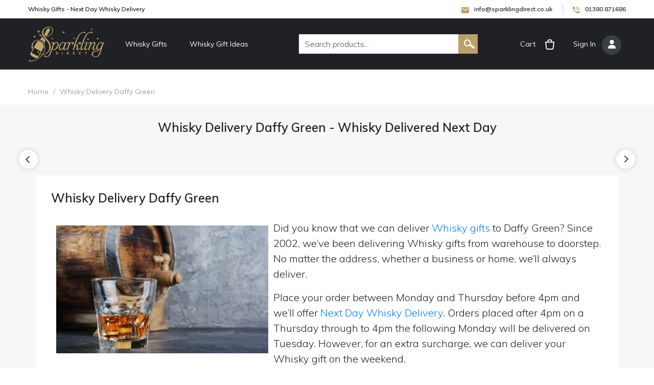

--- FILE ---
content_type: text/html; charset=utf-8
request_url: https://www.whiskydelivery.co.uk/next-day-delivery/10488-daffy-green
body_size: 7862
content:

<!DOCTYPE html>
<html>
<meta name="viewport" content="width=device-width, initial-scale=1, shrink-to-fit=no"><head id="Head1"><meta charset="utf-8" /><link href="/Content/bootstrap.css" rel="stylesheet"/>
<link href="/Content/owl.carousel.css" rel="stylesheet"/>
<link href="/Content/style.css" rel="stylesheet"/>
<link href="../favicon.ico" rel="shortcut icon" type="image/x-icon" /><meta name="viewport" content="width=device-width" />

<!-- Global site tag (gtag.js) - Google Analytics -->
<script async src="https://www.googletagmanager.com/gtag/js?id=UA-151177063-1"></script>
<script>
  window.dataLayer = window.dataLayer || [];
  function gtag(){dataLayer.push(arguments);}
  gtag('js', new Date());

  gtag('config', 'UA-151177063-1');
</script>
<title>
	Whisky Delivery Daffy Green | Send Whisky To Daffy Green | Whisky Delivered Daffy Green
</title><meta name="description" content="Send a Whisky Gift for delivery to Daffy Green. At Sparkling Direct we deliver Whisky Gifts with a personal message next day to Daffy Green." /><meta name="keywords" content="Whisky Delivery Daffy Green" /></head>
<body>
    <form method="post" action="./10488-daffy-green" id="Form1">
<div class="aspNetHidden">
<input type="hidden" name="MainContent_RadScriptManager1_TSM" id="MainContent_RadScriptManager1_TSM" value="" />
<input type="hidden" name="__EVENTTARGET" id="__EVENTTARGET" value="" />
<input type="hidden" name="__EVENTARGUMENT" id="__EVENTARGUMENT" value="" />
<input type="hidden" name="__VIEWSTATE" id="__VIEWSTATE" value="xq9qClPbXMCXB/90B4Bbt47odDYUvhCOkERESARH7zX58ABr2lmZKg4brtBSU1WCP41ErhXFAFAeLy5JT8UzyAR9kdI7FgTY6Y+MX6WVejY=" />
</div>

<script type="text/javascript">
//<![CDATA[
var theForm = document.forms['Form1'];
if (!theForm) {
    theForm = document.Form1;
}
function __doPostBack(eventTarget, eventArgument) {
    if (!theForm.onsubmit || (theForm.onsubmit() != false)) {
        theForm.__EVENTTARGET.value = eventTarget;
        theForm.__EVENTARGUMENT.value = eventArgument;
        theForm.submit();
    }
}
//]]>
</script>


<script src="/WebResource.axd?d=pynGkmcFUV13He1Qd6_TZP4Og1CKz_qdMX_KIzei2MMfzxuHCL57ivY4O7PPI4_2w0FZlRc6ykV0bUXJ9im5pA2&amp;t=638259398771233176" type="text/javascript"></script>


<script src="/Telerik.Web.UI.WebResource.axd?_TSM_HiddenField_=MainContent_RadScriptManager1_TSM&amp;compress=1&amp;_TSM_CombinedScripts_=%3b%3bSystem.Web.Extensions%2c+Version%3d4.0.0.0%2c+Culture%3dneutral%2c+PublicKeyToken%3d31bf3856ad364e35%3aen-GB%3a74e2d6b4-8086-4964-ae5a-39250647f25e%3aea597d4b%3ab25378d2%3bTelerik.Web.UI%3aen-GB%3acabc43da-04da-4243-ae6b-645a1423200c%3a16e4e7cd%3af7645509%3a22a6274a%3aed16cbdc" type="text/javascript"></script>
<script type="text/javascript">
//<![CDATA[
if (typeof(Sys) === 'undefined') throw new Error('ASP.NET Ajax client-side framework failed to load.');
//]]>
</script>

<div class="aspNetHidden">

	<input type="hidden" name="__VIEWSTATEGENERATOR" id="__VIEWSTATEGENERATOR" value="13A48C5A" />
</div>
<main class="wrapper"><header class="header">
	<div class="headerTopBar">
		<div class="container">
			<div class="row">
				<div class="col">
					<div class="topBarLeftText">Whisky Gifts - Next Day Whisky Delivery</div>
				</div>
				<div class="col-auto">
					<div class="topBarRight">
						<a class="email" href="#"> <span class="__cf_email__" data-cfemail="61080f070e21121100130a0d080f060508130402154f020e4f140a">[email&#160;protected]</span></a>
						<a class="call" href="tel:01380 871686">01380 871686</a>
					</div>
				</div>
			</div>
		</div>
	</div>
	<div class="headerBg">
		<div class="container">
			<div class="headRow">
				<div class="logoCol">
					<a class="logo" href="/"><img src="../../images/logo.png" alt="Whisky Delivery UK"></a>
				</div>
				<div class="mainNavCol">
					<button class="mobileNavBtn">
						<span></span>
						<span></span>
						<span></span>
					</button>
					<nav class="navigation">
						<ul>
								<li class="subMenu">
								<a href="javascript:;">Whisky Gifts</a>
								<div class="magaMenu">
									<div class="row">
										<div class="col-md-4">
											<h3>Whisky Gift Sets</h3>
											<ul class="catLink">
                                    <li><a href="/whisky/gifts/single-bottle-whisky-gifts">Single Bottle Whisky Gifts</a></li>
									<li><a href="/whisky/gifts/whisky-gourmet-food-gifts">Whisky Hampers</a></li>
									<li><a href="/whisky/gifts/whisky-chocolate-gift-sets">Whisky and Chocolate Gifts</a></li>
									 </ul>
																					</div>
										
										
										
									</div>
								</div>
							</li>
							<li class="subMenu">
								<a href="javascript:;">Whisky Gift Ideas</a>
								<div class="magaMenu">
									<div class="row">
										<div class="col-md-12">
											<h3>Whisky Gift Ideas</h3>
											<ul class="catLink">
                                   <li><a href="/birthday/gifts/whisky-birthday-gifts">Birthday Whisky Gifts</a></li>
									<li><a href="/christmas/gifts/single-bottle-christmas-whisky-gifts">Christmas Whisky Gifts</a></li>
                                    <li><a href="/congratulations/gifts/whisky-congratulations-gifts">Congratulations Whisky Gifts</a></li>
                                      <li><a href="/fathers-day/gifts/fathers-day-whisky-gifts">Fathers Day Whisky Gifts</a></li>
                                    <li><a href="/mothers-day/gifts/mothers-day-scotch-whisky-gifts">Mothers Day Whisky Gifts</a></li>
									<li><a href="/thank-you/gifts/whisky-thank-you-gifts">Thank You Whisky Gifts</a></li>
                                    <li><a href="/valentines-day/gifts/valentines-day-whisky-gifts">Valentines Whisky Gifts</a></li>
											</ul>
																					</div>
										
									</div>
								</div>
							</li>
                           
						</ul>
					</nav>
				</div>
				<div class="searchCol">
					<button class="mobileSearchBtn"></button>
					<div class="searchBox">
						<div class="searchRow">
                            <input name="ctl00$txtSearchMaster" type="text" id="txtSearchMaster" class="input" placeholder="Search products..." style="font-size:16px;" />
                            <input type="submit" name="ctl00$btnSearch" value="" id="btnSearch" class="searchBtn" onkeydown="return (event.keyCode!=13);" />
                            </div>
					</div>
				</div>
				<div class="cartCol">
					<a href="/cart">Cart <span class="icon"></span></a>
				</div>
				<div class="signInCol">
                
					    [ <a href="../lowhisky" id="HeadLoginView_HeadLoginStatus">Sign In <span class="icon"></span></a> ]
                    
									</div>
			</div>
		</div>
	</div>
    <div class="headerTopBar">
		<div class="container">
<div class="row">
				<div class="col">
					<div class="topBarLeftText"></div>
				</div>
				<div class="col-auto">
					<div class="topBarRight">
						
					</div>
				</div>
			</div>
            	</div>
		</div>
</header>    
        

        <section class="content-wrapper main-content clear-fix">
            
       
       
  <!-- 2015.3.930.45 --><div id="MainContent_RadAjaxManager1SU">
	<span id="ctl00_MainContent_RadAjaxManager1" style="display:none;"></span>
</div>
                  <script data-cfasync="false" src="/cdn-cgi/scripts/5c5dd728/cloudflare-static/email-decode.min.js"></script><script type="text/javascript">
//<![CDATA[
Sys.WebForms.PageRequestManager._initialize('ctl00$MainContent$RadScriptManager1', 'Form1', ['tctl00$MainContent$RadAjaxManager1SU','MainContent_RadAjaxManager1SU'], [], [], 90, 'ctl00');
//]]>
</script>

        <script type="text/javascript">
            var prm = Sys.WebForms.PageRequestManager.getInstance();
            prm.add_beginRequest(beginRequest);
            function beginRequest() {
                prm._scrollPosition = null;
            }
</script>

       <div>

           </div>

    <div class="middle lightGrayBg">
	<div class="brideGrumeBg">
		<div class="container">
			<div class="brideGrumeText">
				<a href="/">Home</a> <span>/</span>
				Whisky Delivery Daffy Green
			</div>
		</div>
	</div>
	
	<div class="container">
	<section class="homeSection">
       <div class="homeHeading text-center">
            <h1><span>Whisky Delivery Daffy Green - Whisky Delivered Next Day</span></h1>
        </div>
        
                 
                     
     <div id="productSlider" class="owl-carousel">
                  
			</div>
           </section>
    
          
     <section class="homeSection">
		<div class="container">
			<div class="textContentSectionBg">
     <div class="textContainer">
<div class="homeHeading">
<h2><span id="MainContent_lblTitle">Whisky Delivery Daffy Green</span></h2>
   </div><div style="display: block; float: left; margin: 10px 10px 10px 10px;">
<a href="/"><img class="img-responsive" src="../../images/whisky-gift-delivery.jpg" alt="Whisky Delivery Daffy Green"></a>
</div>
<p class="lead text-left">Did you know that we can deliver <a href="/">Whisky gifts</a> to Daffy Green? Since 2002, we’ve been delivering Whisky gifts from warehouse to doorstep. No matter the address, whether a business or home, we’ll always deliver.</p>
<p class="lead text-left">Place your order between Monday and Thursday before 4pm and we’ll offer <a href="/">Next Day Whisky Delivery</a>. Orders placed after 4pm on a Thursday through to 4pm the following Monday will be delivered on Tuesday. However, for an extra surcharge, we can deliver your Whisky gift on the weekend.</p>
<div style="display: block; float: right; margin: 10px 10px 10px 10px;">

        <script src='https://maps.googleapis.com/maps/api/js?key=AIzaSyAfSzFv8wjKqNfRwFNdGGiW9AHMQuYLax4'></script><div style='overflow:hidden;height:300px;width:300px;'>
            <div id='gmap_canvas' style='height:300px;width:300px;'></div>
            <style>
                #gmap_canvas img {
                    max-width: none !important;
                    background: none !important;
                }
            </style>
        </div>
        <script type='text/javascript'>function init_map() { var myOptions = { zoom: 12, center: new google.maps.LatLng(52.64763, 0.90323), mapTypeId: google.maps.MapTypeId.ROADMAP }; map = new google.maps.Map(document.getElementById('gmap_canvas'), myOptions); marker = new google.maps.Marker({ map: map, position: new google.maps.LatLng(52.64763, 0.90323) }); infowindow = new google.maps.InfoWindow({ content: '<strong>Whisky Delivery Daffy Green<br></strong>' }); google.maps.event.addListener(marker, 'click', function () { infowindow.open(map, marker); }); infowindow.open(map, marker); } google.maps.event.addDomListener(window, 'load', init_map);</script>
    </div>
<p class="lead text-left">For your convenience and the bottle’s protection, we only use industry-specific packaging. This has been rigorously designed and tested to keep the bottle safe whilst in transit and allows us to send Whisky directly.</p>
<p class="lead text-left">We also offer personalised gift cards with every Whisky gift. From saying I Love You to wishing someone well with their retirement, we believe it’s best to say it in your own words. You can keep track of where your gift is with our email updates. We’ll let you know everything from the confirmation of your order to its delivery. Our Whisky Delivery Service page provides all the necessary information about our delivery service.</p>
          <p class="lead text-left"><a href="/whisky/gifts/single-bottle-whisky-gifts">Send a bottle of Whisky</a> or take a look at our <a href="/whisky/gifts/whisky-chocolate-gift-sets">Whisky and Chocolates</a>, <a href="/whisky/gifts/whisky-gourmet-food-gifts">Whisky Hampers</a>, Whisky Birthday Gifts, Whisky Thank You Gifts, Whisky Congratulations Gifts or even our Whisky Father’s Day Gifts.</p>
          <p class="lead text-left">There’s no better place to go for Whisky gifts. Whether for a mum, dad, brother, sister, boyfriend, girlfriend, husband, wife, grandma, grandad, grandparents, mother in law, father in law, uncle, auntie, niece, nephew, cousin, colleagues, coworkers, team, teacher, tutor, best mate, best friend, we’ve got you covered. Think Whisky, think Sparkling Direct.</p>
    </div>
              </div>
           </div>            

           </section>

          <div class="middle lightGrayBg">
 <section class="homeSection">
		<div class="container">
			<div class="textContentSectionBg">
     <div class="textContainer">
         <div class="homeHeading">
<h5>Whisky Delivery Norfolk</h5>
   </div>
         <p class ="lead text-left"> 

<a href="/next-day-delivery/37230-thetford">Thetford</a> | 
				                   
<a href="/next-day-delivery/25462-mill-common">Mill Common</a> | 
				                   
<a href="/next-day-delivery/14188-framingham-pigot">Framingham Pigot</a> | 
				                   
<a href="/next-day-delivery/5004-brisley">Brisley</a> | 
				                   
<a href="/next-day-delivery/28450-old-hunstanton">Old Hunstanton</a> | 
				                   
<a href="/next-day-delivery/33543-shernborne">Shernborne</a> | 
				                   
<a href="/next-day-delivery/31487-reedham">Reedham</a> | 
				                   
<a href="/next-day-delivery/13791-fleggburgh/burgh-st-margaret">Fleggburgh/Burgh St Margaret</a> | 
				                   
<a href="/next-day-delivery/10635-danemoor-green">Danemoor Green</a> | 
				                   
<a href="/next-day-delivery/42617-wood-street">Wood Street</a> | 
				                   
<a href="/next-day-delivery/30896-puddledock">Puddledock</a> | 
				                   
<a href="/next-day-delivery/34958-stalland-common">Stalland Common</a> | 
				                   
<a href="/next-day-delivery/26967-new-catton">New Catton</a> | 
				                   
<a href="/next-day-delivery/5393-broom-green">Broom Green</a> | 
				                   
<a href="/next-day-delivery/26930-new-buckenham">New Buckenham</a> | 
				                   
<a href="/next-day-delivery/41098-west-rudham">West Rudham</a> | 
				                   
<a href="/next-day-delivery/16564-halvergate">Halvergate</a> | 
				                   
<a href="/next-day-delivery/22313-little-dunham">Little Dunham</a> | 
				                   
<a href="/next-day-delivery/36449-swardeston">Swardeston</a> | 
				                   
<a href="/next-day-delivery/26386-mundford">Mundford</a> | 
				                   
<a href="/next-day-delivery/26067-morley-st-botolph">Morley St Botolph</a> | 
				                   
<a href="/next-day-delivery/39834-walpole-cross-keys">Walpole Cross Keys</a> | 
				                   
<a href="/next-day-delivery/33078-sculthorpe">Sculthorpe</a> | 
				                   
<a href="/next-day-delivery/12369-east-runton">East Runton</a> | 
				                   
<a href="/next-day-delivery/826-antingham">Antingham</a> | 
				                   </p>
</div>
              </div>
           </div>            
                           </section>
             </div>

        	
</div>

        </section>


      
         <div class="middle lightGrayBg">
 <section class="homeSection">
		<div class="container">
			<div class="textContentSectionBg">
     <div class="textContainer">
         <div class="homeHeading">
<h5><a href="/next-day-delivery/23245-london">Whisky Delivery London</a></h5>
   </div>
         <p class ="lead text-left"> 

<a href="/send-whisky-to/121-greater-london-barking-and-dagenham"> Barking and Dagenham</a> | 
				                   
<a href="/send-whisky-to/106-greater-london-barnet"> Barnet</a> | 
				                   
<a href="/send-whisky-to/79-greater-london-bexley"> Bexley</a> | 
				                   
<a href="/send-whisky-to/64-greater-london-brent"> Brent</a> | 
				                   
<a href="/send-whisky-to/133-greater-london-bromley"> Bromley</a> | 
				                   
<a href="/send-whisky-to/54-greater-london-camden"> Camden</a> | 
				                   
<a href="/send-whisky-to/22-greater-london-city-of-london"> City of London</a> | 
				                   
<a href="/send-whisky-to/123-greater-london-city-of-westminster"> City of Westminster</a> | 
				                   
<a href="/send-whisky-to/100-greater-london-croydon"> Croydon</a> | 
				                   
<a href="/send-whisky-to/20-greater-london-ealing"> Ealing</a> | 
				                   
<a href="/send-whisky-to/12-greater-london-enfield"> Enfield</a> | 
				                   
<a href="/send-whisky-to/23-greater-london-greenwich"> Greenwich</a> | 
				                   
<a href="/send-whisky-to/61-greater-london-hackney"> Hackney</a> | 
				                   
<a href="/send-whisky-to/74-greater-london-hammersmith-and-fulham"> Hammersmith and Fulham</a> | 
				                   
<a href="/send-whisky-to/81-greater-london-haringey"> Haringey</a> | 
				                   
<a href="/send-whisky-to/3-greater-london-harrow"> Harrow</a> | 
				                   
<a href="/send-whisky-to/98-greater-london-havering"> Havering</a> | 
				                   
<a href="/send-whisky-to/131-greater-london-hillingdon"> Hillingdon</a> | 
				                   
<a href="/send-whisky-to/108-greater-london-hounslow"> Hounslow</a> | 
				                   
<a href="/send-whisky-to/51-greater-london-islington"> Islington</a> | 
				                   
<a href="/send-whisky-to/52-greater-london-kensington-and-chelsea"> Kensington and Chelsea</a> | 
				                   
<a href="/send-whisky-to/104-greater-london-kingston-upon-thames"> Kingston upon Thames</a> | 
				                   
<a href="/send-whisky-to/48-greater-london-lambeth"> Lambeth</a> | 
				                   
<a href="/send-whisky-to/50-greater-london-lewisham"> Lewisham</a> | 
				                   
<a href="/send-whisky-to/18-greater-london-merton"> Merton</a> | 
				                   
<a href="/send-whisky-to/36-greater-london-newham"> Newham</a> | 
				                   
<a href="/send-whisky-to/5-greater-london-redbridge"> Redbridge</a> | 
				                   
<a href="/send-whisky-to/130-greater-london-richmond-upon-thames"> Richmond upon Thames</a> | 
				                   
<a href="/send-whisky-to/113-greater-london-southwark"> Southwark</a> | 
				                   
<a href="/send-whisky-to/35-greater-london-sutton"> Sutton</a> | 
				                   
<a href="/send-whisky-to/47-greater-london-tower-hamlets"> Tower Hamlets</a> | 
				                   
<a href="/send-whisky-to/119-greater-london-waltham-forest"> Waltham Forest</a> | 
				                   
<a href="/send-whisky-to/116-greater-london-wandsworth"> Wandsworth</a> | 
				                   </p>
</div>
              </div>
           </div>            
                           </section>
             </div>


    
         <div class="middle lightGrayBg">
 <section class="homeSection">
		<div class="container">
			<div class="textContentSectionBg">
     <div class="textContainer">
         <div class="homeHeading">
<h5>Whisky Delivery England - Order by 4pm for Next Day Delivery</h5>
   </div>
         <p class ="lead text-left"> 

<a href="/send-whisky-to/24-bedfordshire">Bedfordshire</a> | 
				                   
<a href="/send-whisky-to/80-berkshire">Berkshire</a> | 
				                   
<a href="/send-whisky-to/127-bristol">Bristol</a> | 
				                   
<a href="/send-whisky-to/90-buckinghamshire">Buckinghamshire</a> | 
				                   
<a href="/send-whisky-to/122-cambridgeshire">Cambridgeshire</a> | 
				                   
<a href="/send-whisky-to/13-cheshire">Cheshire</a> | 
				                   
<a href="/send-whisky-to/31-cornwall">Cornwall</a> | 
				                   
<a href="/send-whisky-to/71-county-durham">County Durham</a> | 
				                   
<a href="/send-whisky-to/139-cumbria">Cumbria</a> | 
				                   
<a href="/send-whisky-to/1-derbyshire">Derbyshire</a> | 
				                   
<a href="/send-whisky-to/75-devon">Devon</a> | 
				                   
<a href="/send-whisky-to/59-dorset">Dorset</a> | 
				                   
<a href="/send-whisky-to/78-east-riding-of-yorkshire">East Riding Of Yorkshire</a> | 
				                   
<a href="/send-whisky-to/97-east-sussex">East Sussex</a> | 
				                   
<a href="/send-whisky-to/42-essex">Essex</a> | 
				                   
<a href="/send-whisky-to/55-gloucestershire">Gloucestershire</a> | 
				                   
<a href="/send-whisky-to/70-hampshire">Hampshire</a> | 
				                   
<a href="/send-whisky-to/69-herefordshire">Herefordshire</a> | 
				                   
<a href="/send-whisky-to/109-hertfordshire">Hertfordshire</a> | 
				                   
<a href="/send-whisky-to/111-kent">Kent</a> | 
				                   
<a href="/send-whisky-to/4-lancashire">Lancashire</a> | 
				                   
<a href="/send-whisky-to/65-leicestershire">Leicestershire</a> | 
				                   
<a href="/send-whisky-to/26-lincolnshire">Lincolnshire</a> | 
				                   
<a href="/send-whisky-to/40-manchester">Manchester</a> | 
				                   
<a href="/send-whisky-to/93-merseyside">Merseyside</a> | 
				                   
<a href="/send-whisky-to/34-norfolk">Norfolk</a> | 
				                   
<a href="/send-whisky-to/11-north-yorkshire">North Yorkshire</a> | 
				                   
<a href="/send-whisky-to/29-northamptonshire">Northamptonshire</a> | 
				                   
<a href="/send-whisky-to/73-northumberland">Northumberland</a> | 
				                   
<a href="/send-whisky-to/140-nottinghamshire">Nottinghamshire</a> | 
				                   
<a href="/send-whisky-to/132-oxfordshire">Oxfordshire</a> | 
				                   
<a href="/send-whisky-to/120-rutland">Rutland</a> | 
				                   
<a href="/send-whisky-to/6-shropshire">Shropshire</a> | 
				                   
<a href="/send-whisky-to/126-somerset">Somerset</a> | 
				                   
<a href="/send-whisky-to/84-south-yorkshire">South Yorkshire</a> | 
				                   
<a href="/send-whisky-to/128-staffordshire">Staffordshire</a> | 
				                   
<a href="/send-whisky-to/118-suffolk">Suffolk</a> | 
				                   
<a href="/send-whisky-to/53-surrey">Surrey</a> | 
				                   
<a href="/send-whisky-to/8-tyne-and-wear">Tyne and Wear</a> | 
				                   
<a href="/send-whisky-to/67-warwickshire">Warwickshire</a> | 
				                   
<a href="/send-whisky-to/107-west-midlands">West Midlands</a> | 
				                   
<a href="/send-whisky-to/38-west-sussex">West Sussex</a> | 
				                   
<a href="/send-whisky-to/39-west-yorkshire">West Yorkshire</a> | 
				                   
<a href="/send-whisky-to/44-wiltshire">Wiltshire</a> | 
				                   
<a href="/send-whisky-to/68-worcestershire">Worcestershire</a> | 
				                   </p>
</div>
              </div>
           </div>            
                           </section>
             </div>


      




 
 <section class="homeSection customerTestiSec">
		<div class="container">
			<div class="homeHeading">
				<div class="row">
					<div class="col"><h2>Customer Reviews</h2></div>
					<div class="col-auto"><a class="viewAllBtn" href="https://www.ekomi.co.uk/review-sparkling-direct.html" target="_blank">View All</a></div>
				</div>
			</div>
			
   		</div>

       <div id="widget-container2" class="ekomi-widget-container ekomi-widget-sf517105d6e5562c6f34"></div>
<script type="text/javascript">

    (function (w) {
        w['_ekomiWidgetsServerUrl'] = (document.location.protocol == 'https:' ? 'https:' : 'http:') + '//widgets.ekomi.com';
        w['_customerId'] = 51710;
        w['_ekomiDraftMode'] = true;
        w['_language'] = 'en';

        if(typeof(w['_ekomiWidgetTokens']) !== 'undefined'){
            w['_ekomiWidgetTokens'][w['_ekomiWidgetTokens'].length] = 'sf517105d6e5562c6f34';
        } else {
            w['_ekomiWidgetTokens'] = new Array('sf517105d6e5562c6f34');
        }

        if(typeof(ekomiWidgetJs) == 'undefined') {
            ekomiWidgetJs = true;

                        var scr = document.createElement('script');scr.src = 'https://sw-assets.ekomiapps.de/static_resources/widget.js';
            var head = document.getElementsByTagName('head')[0];head.appendChild(scr);
                    }
    })(window);
</script>

	</section>


    


<section class="homeSection homeDeleverySection">
		<div class="container">
			<div class="homeHeading">
				<h2>Whisky Delivery UK - Whisky Gifts for Any Occasion</h2>
			</div>
			
		</div>
	</section>

	

<footer class="footer">
	<div class="footerBg">
		<div class="container">
			<div class="homeHeading">
				<h2>Whisky Gift Delivery Since 2002</h2>
               			</div>
			<div class="row">
				<div class="col-md-6">
					<div class="row">
						<div class="col">
							<div class="fooerBlock">
								<h4>Whisky Shop</h4>
								<ul class="footerLink">
									<li><a href="/whisky/gifts/single-bottle-whisky-gifts">Single Bottle Whisky Gifts</a></li>
									<li><a href="/whisky/gifts/two-bottle-whisky-gifts">Two Bottle Whisky Gifts</a></li>
									<li><a href="/whisky/gifts/whisky-gourmet-food-gifts">Whisky Hampers</a></li>
									<li><a href="/whisky/gifts/whisky-chocolate-gift-sets">Whisky and Chocolate Gifts</a></li>
									</ul>
							</div>
						</div>
						<div class="col">
							<div class="fooerBlock">
								<h4>Type / Occasions</h4>
								<ul class="footerLink">
									<li><a href="/birthday/gifts/whisky-birthday-gifts">Birthday Whisky Delivery</a></li>
									<li><a href="/christmas/gifts/christmas-whisky-gifts">Christmas Whisky Delivery</a></li>
                                    <li><a href="/congratulations/gifts/whisky-congratulations-gifts">Congratulations Whisky Delivery</a></li>
                                      <li><a href="/fathers-day/gifts/fathers-day-whisky-gifts">Fathers Day Whisky Delivery</a></li>
                                    <li><a href="/mothers-day/gifts/mothers-day-scotch-whisky-gifts">Mothers Day Whisky Delivery</a></li>
									<li><a href="/thank-you/gifts/whisky-thank-you-gifts">Thank You Whisky Delivery</a></li>
                                    <li><a href="/valentines-day/gifts/valentines-day-whisky-gifts">Valentines Whisky Delivery</a></li>
									
								</ul>
							</div>
						</div>
						<div class="col">
							<div class="fooerBlock">
								<h4>Info</h4>
								<ul class="footerLink">
                                    <li><a href="../../login">Account Login</a></li>
									<li><a href="../../about">About Us</a></li>
									<li><a href="../../contact">Contact Us</a></li>
									<li><a href="../../whisky-delivery">Whisky Delivery Service</a></li>
									<li><a href="../../order-tracking">Order Tracking</a></li>
									<li><a href="../../privacy-policy">Privacy</a></li>
									<li><a href="../../terms">Terms</a></li>
								</ul>
							</div>
						</div>
					</div>
				</div>
				<div class="col-md-6">
					<div class="fooerRightBlock">
						<h4>About Us</h4>
						<p>Whisky gift specialists since 2002. Offering a selection of over 1000 gift combinations in stock to choose from. So if you are searching for a single bottle of whisky, a whisky hamper or whisky and chocolates we are sure you will find the perfect gift. Free Next Day UK Delivery Monday to Friday.</p>
						<div class="topBarRight">
							<a class="email" href="#"> <span class="__cf_email__" data-cfemail="5b32353d341b282b3a29303732353c3f32293e382f753834752e30">[email&#160;protected]</span></a>
							<a class="call" href="tel:01380 871686">01380 871686</a>
						</div>
						<ul class="socialLink">
							<li class="google"><a href="https://www.facebook.com/sparklingdirect/"></a></li>
							<li class="facebook"><a href="https://twitter.com/sparklingdirect"></a></li>
							<li class="youtube"><a href="https://www.youtube.com/user/SparklingDirect"></a></li>
							<li class="print"><a href="https://uk.pinterest.com/sparklingdirect/"></a></li>
							<li class="rss"><a href="https://www.instagram.com/sparklingdirect/"></a></li>
                           						</ul>
                            

					</div>
				</div>
			</div>
		</div>
	</div>
	<div class="container">
		<div class="row align-items-center">
			<div class="col">
				<div class="copyRight">&copy; Copyright 2022 SparklingDirect. All rights reserved. </div>
           			</div>
            			<div class="col-md-3">
				<img class="paymentOptions" src="../../images/payment-icons.jpg" alt="">
			</div>
            <div class="col-md-3">
				 <div id="widget-container" class="ekomi-widget-container ekomi-widget-sf517105c875308c0150"></div>
<script data-cfasync="false" src="/cdn-cgi/scripts/5c5dd728/cloudflare-static/email-decode.min.js"></script><script type="text/javascript">

    (function (w) {
        w['_ekomiWidgetsServerUrl'] = (document.location.protocol == 'https:' ? 'https:' : 'http:') + '//widgets.ekomi.com';
        w['_customerId'] = 51710;
        w['_ekomiDraftMode'] = true;
        w['_language'] = 'en';

        if(typeof(w['_ekomiWidgetTokens']) !== 'undefined'){
            w['_ekomiWidgetTokens'][w['_ekomiWidgetTokens'].length] = 'sf517105c875308c0150';
        } else {
            w['_ekomiWidgetTokens'] = new Array('sf517105c875308c0150');
        }

        if(typeof(ekomiWidgetJs) == 'undefined') {
            ekomiWidgetJs = true;

                        var scr = document.createElement('script');scr.src = 'https://sw-assets.ekomiapps.de/static_resources/widget.js';
            var head = document.getElementsByTagName('head')[0];head.appendChild(scr);
                    }
    })(window);
</script>
			</div>
		</div>
	</div>
	<a class="backTop" href="javascript:;"></a>
</footer>
</main>
<script src="../../Scripts/js/jquery-3.7.1.min.js"></script>
<!-- <script src="js/bootstrap.min.js"></script> -->
<script src="../../Scripts/js/owl.carousel.js"></script>
<script src="../../Scripts/js/comman.js"></script><script src="../../Scripts/js/gc.js"></script>      


<script type="text/javascript">
//<![CDATA[
Sys.Application.add_init(function() {
    $create(Telerik.Web.UI.RadAjaxManager, {"_updatePanels":"","ajaxSettings":[],"clientEvents":{OnRequestStart:"",OnResponseEnd:""},"defaultLoadingPanelID":"","enableAJAX":true,"enableHistory":false,"links":[],"styles":[],"uniqueID":"ctl00$MainContent$RadAjaxManager1","updatePanelsRenderMode":0}, null, null, $get("ctl00_MainContent_RadAjaxManager1"));
});
//]]>
</script>
</form>
<script defer src="https://static.cloudflareinsights.com/beacon.min.js/vcd15cbe7772f49c399c6a5babf22c1241717689176015" integrity="sha512-ZpsOmlRQV6y907TI0dKBHq9Md29nnaEIPlkf84rnaERnq6zvWvPUqr2ft8M1aS28oN72PdrCzSjY4U6VaAw1EQ==" data-cf-beacon='{"version":"2024.11.0","token":"87311e526ac2444991960f1d6c3c063e","r":1,"server_timing":{"name":{"cfCacheStatus":true,"cfEdge":true,"cfExtPri":true,"cfL4":true,"cfOrigin":true,"cfSpeedBrain":true},"location_startswith":null}}' crossorigin="anonymous"></script>
</body>
</html>